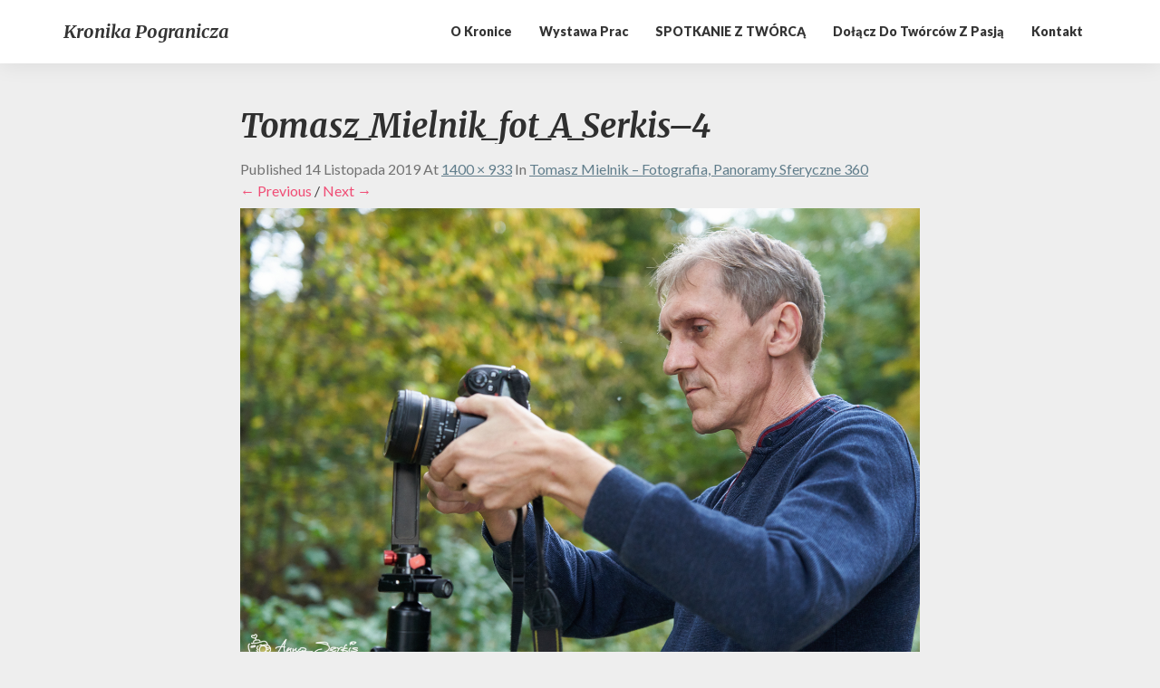

--- FILE ---
content_type: text/html; charset=UTF-8
request_url: https://kronika.ziemialubaczowska.pl/tomasz-mielnik-fotografia-panoramy-sferyczne-360/tomasz_mielnik_fot_a_serkis-4/
body_size: 11153
content:
<!DOCTYPE html>
<html xmlns="http://www.w3.org/1999/xhtml" dir="ltr" lang="pl-PL" prefix="og: https://ogp.me/ns#">
<head>
  <meta charset="UTF-8" />
  <meta name="viewport" content="width=device-width" />
  <link rel="profile" href="http://gmpg.org/xfn/11" />
  <link rel="pingback" href="https://kronika.ziemialubaczowska.pl/xmlrpc.php" />
  <title>Tomasz_Mielnik_fot_A_Serkis–4 | Kronika Pogranicza</title>

		<!-- All in One SEO 4.9.3 - aioseo.com -->
	<meta name="robots" content="max-image-preview:large" />
	<meta name="author" content="Admin"/>
	<link rel="canonical" href="https://kronika.ziemialubaczowska.pl/tomasz-mielnik-fotografia-panoramy-sferyczne-360/tomasz_mielnik_fot_a_serkis-4/" />
	<meta name="generator" content="All in One SEO (AIOSEO) 4.9.3" />
		<meta property="og:locale" content="pl_PL" />
		<meta property="og:site_name" content="Kronika Pogranicza | Twórcy z pasją Ziemi Lubaczowskiej" />
		<meta property="og:type" content="article" />
		<meta property="og:title" content="Tomasz_Mielnik_fot_A_Serkis–4 | Kronika Pogranicza" />
		<meta property="og:url" content="https://kronika.ziemialubaczowska.pl/tomasz-mielnik-fotografia-panoramy-sferyczne-360/tomasz_mielnik_fot_a_serkis-4/" />
		<meta property="article:published_time" content="2019-11-14T23:09:12+00:00" />
		<meta property="article:modified_time" content="2019-11-14T23:09:12+00:00" />
		<meta property="article:publisher" content="https://www.facebook.com/TegitEtProtegit/?__tn__=kC-R&#038;amp;eid=ARA9lw2pPRZl3qkTLM-Z5JJcdqz9KqcDvVueMHNbKUamTndtwbbOVBAVPSBua3p14oKBX6K_C6qaXoVd&#038;amp;hc_ref=ARTZ1642NZqiCYLAW7awC9IFOlVb3l-5Ci14FWtIXPDwRGc4EQabns3PM3T7AZIilvw&#038;amp;__xts__0=68.[base64]" />
		<meta name="twitter:card" content="summary" />
		<meta name="twitter:title" content="Tomasz_Mielnik_fot_A_Serkis–4 | Kronika Pogranicza" />
		<script type="application/ld+json" class="aioseo-schema">
			{"@context":"https:\/\/schema.org","@graph":[{"@type":"BreadcrumbList","@id":"https:\/\/kronika.ziemialubaczowska.pl\/tomasz-mielnik-fotografia-panoramy-sferyczne-360\/tomasz_mielnik_fot_a_serkis-4\/#breadcrumblist","itemListElement":[{"@type":"ListItem","@id":"https:\/\/kronika.ziemialubaczowska.pl#listItem","position":1,"name":"Home","item":"https:\/\/kronika.ziemialubaczowska.pl","nextItem":{"@type":"ListItem","@id":"https:\/\/kronika.ziemialubaczowska.pl\/tomasz-mielnik-fotografia-panoramy-sferyczne-360\/tomasz_mielnik_fot_a_serkis-4\/#listItem","name":"Tomasz_Mielnik_fot_A_Serkis&#8211;4"}},{"@type":"ListItem","@id":"https:\/\/kronika.ziemialubaczowska.pl\/tomasz-mielnik-fotografia-panoramy-sferyczne-360\/tomasz_mielnik_fot_a_serkis-4\/#listItem","position":2,"name":"Tomasz_Mielnik_fot_A_Serkis&#8211;4","previousItem":{"@type":"ListItem","@id":"https:\/\/kronika.ziemialubaczowska.pl#listItem","name":"Home"}}]},{"@type":"ItemPage","@id":"https:\/\/kronika.ziemialubaczowska.pl\/tomasz-mielnik-fotografia-panoramy-sferyczne-360\/tomasz_mielnik_fot_a_serkis-4\/#itempage","url":"https:\/\/kronika.ziemialubaczowska.pl\/tomasz-mielnik-fotografia-panoramy-sferyczne-360\/tomasz_mielnik_fot_a_serkis-4\/","name":"Tomasz_Mielnik_fot_A_Serkis\u20134 | Kronika Pogranicza","inLanguage":"pl-PL","isPartOf":{"@id":"https:\/\/kronika.ziemialubaczowska.pl\/#website"},"breadcrumb":{"@id":"https:\/\/kronika.ziemialubaczowska.pl\/tomasz-mielnik-fotografia-panoramy-sferyczne-360\/tomasz_mielnik_fot_a_serkis-4\/#breadcrumblist"},"author":{"@id":"https:\/\/kronika.ziemialubaczowska.pl\/author\/annaadmin\/#author"},"creator":{"@id":"https:\/\/kronika.ziemialubaczowska.pl\/author\/annaadmin\/#author"},"datePublished":"2019-11-14T23:09:12+00:00","dateModified":"2019-11-14T23:09:12+00:00"},{"@type":"Person","@id":"https:\/\/kronika.ziemialubaczowska.pl\/#person","name":"Admin","image":{"@type":"ImageObject","@id":"https:\/\/kronika.ziemialubaczowska.pl\/tomasz-mielnik-fotografia-panoramy-sferyczne-360\/tomasz_mielnik_fot_a_serkis-4\/#personImage","url":"https:\/\/secure.gravatar.com\/avatar\/78a3165fe8c3fd6eab46dd8cdd45325c4a5e60d1b540189a8ef58d767c449c04?s=96&d=mm&r=g","width":96,"height":96,"caption":"Admin"}},{"@type":"Person","@id":"https:\/\/kronika.ziemialubaczowska.pl\/author\/annaadmin\/#author","url":"https:\/\/kronika.ziemialubaczowska.pl\/author\/annaadmin\/","name":"Admin","image":{"@type":"ImageObject","@id":"https:\/\/kronika.ziemialubaczowska.pl\/tomasz-mielnik-fotografia-panoramy-sferyczne-360\/tomasz_mielnik_fot_a_serkis-4\/#authorImage","url":"https:\/\/secure.gravatar.com\/avatar\/78a3165fe8c3fd6eab46dd8cdd45325c4a5e60d1b540189a8ef58d767c449c04?s=96&d=mm&r=g","width":96,"height":96,"caption":"Admin"}},{"@type":"WebSite","@id":"https:\/\/kronika.ziemialubaczowska.pl\/#website","url":"https:\/\/kronika.ziemialubaczowska.pl\/","name":"Kronika Pogranicza","description":"Tw\u00f3rcy z pasj\u0105 Ziemi Lubaczowskiej","inLanguage":"pl-PL","publisher":{"@id":"https:\/\/kronika.ziemialubaczowska.pl\/#person"}}]}
		</script>
		<!-- All in One SEO -->

<link rel='dns-prefetch' href='//fonts.googleapis.com' />
<link rel="alternate" type="application/rss+xml" title="Kronika Pogranicza &raquo; Kanał z wpisami" href="https://kronika.ziemialubaczowska.pl/feed/" />
<link rel="alternate" type="application/rss+xml" title="Kronika Pogranicza &raquo; Kanał z komentarzami" href="https://kronika.ziemialubaczowska.pl/comments/feed/" />
<link rel="alternate" type="application/rss+xml" title="Kronika Pogranicza &raquo; Tomasz_Mielnik_fot_A_Serkis&#8211;4 Kanał z komentarzami" href="https://kronika.ziemialubaczowska.pl/tomasz-mielnik-fotografia-panoramy-sferyczne-360/tomasz_mielnik_fot_a_serkis-4/feed/" />
<link rel="alternate" title="oEmbed (JSON)" type="application/json+oembed" href="https://kronika.ziemialubaczowska.pl/wp-json/oembed/1.0/embed?url=https%3A%2F%2Fkronika.ziemialubaczowska.pl%2Ftomasz-mielnik-fotografia-panoramy-sferyczne-360%2Ftomasz_mielnik_fot_a_serkis-4%2F" />
<link rel="alternate" title="oEmbed (XML)" type="text/xml+oembed" href="https://kronika.ziemialubaczowska.pl/wp-json/oembed/1.0/embed?url=https%3A%2F%2Fkronika.ziemialubaczowska.pl%2Ftomasz-mielnik-fotografia-panoramy-sferyczne-360%2Ftomasz_mielnik_fot_a_serkis-4%2F&#038;format=xml" />
<style id='wp-img-auto-sizes-contain-inline-css' type='text/css'>
img:is([sizes=auto i],[sizes^="auto," i]){contain-intrinsic-size:3000px 1500px}
/*# sourceURL=wp-img-auto-sizes-contain-inline-css */
</style>
<style id='wp-emoji-styles-inline-css' type='text/css'>

	img.wp-smiley, img.emoji {
		display: inline !important;
		border: none !important;
		box-shadow: none !important;
		height: 1em !important;
		width: 1em !important;
		margin: 0 0.07em !important;
		vertical-align: -0.1em !important;
		background: none !important;
		padding: 0 !important;
	}
/*# sourceURL=wp-emoji-styles-inline-css */
</style>
<style id='wp-block-library-inline-css' type='text/css'>
:root{--wp-block-synced-color:#7a00df;--wp-block-synced-color--rgb:122,0,223;--wp-bound-block-color:var(--wp-block-synced-color);--wp-editor-canvas-background:#ddd;--wp-admin-theme-color:#007cba;--wp-admin-theme-color--rgb:0,124,186;--wp-admin-theme-color-darker-10:#006ba1;--wp-admin-theme-color-darker-10--rgb:0,107,160.5;--wp-admin-theme-color-darker-20:#005a87;--wp-admin-theme-color-darker-20--rgb:0,90,135;--wp-admin-border-width-focus:2px}@media (min-resolution:192dpi){:root{--wp-admin-border-width-focus:1.5px}}.wp-element-button{cursor:pointer}:root .has-very-light-gray-background-color{background-color:#eee}:root .has-very-dark-gray-background-color{background-color:#313131}:root .has-very-light-gray-color{color:#eee}:root .has-very-dark-gray-color{color:#313131}:root .has-vivid-green-cyan-to-vivid-cyan-blue-gradient-background{background:linear-gradient(135deg,#00d084,#0693e3)}:root .has-purple-crush-gradient-background{background:linear-gradient(135deg,#34e2e4,#4721fb 50%,#ab1dfe)}:root .has-hazy-dawn-gradient-background{background:linear-gradient(135deg,#faaca8,#dad0ec)}:root .has-subdued-olive-gradient-background{background:linear-gradient(135deg,#fafae1,#67a671)}:root .has-atomic-cream-gradient-background{background:linear-gradient(135deg,#fdd79a,#004a59)}:root .has-nightshade-gradient-background{background:linear-gradient(135deg,#330968,#31cdcf)}:root .has-midnight-gradient-background{background:linear-gradient(135deg,#020381,#2874fc)}:root{--wp--preset--font-size--normal:16px;--wp--preset--font-size--huge:42px}.has-regular-font-size{font-size:1em}.has-larger-font-size{font-size:2.625em}.has-normal-font-size{font-size:var(--wp--preset--font-size--normal)}.has-huge-font-size{font-size:var(--wp--preset--font-size--huge)}.has-text-align-center{text-align:center}.has-text-align-left{text-align:left}.has-text-align-right{text-align:right}.has-fit-text{white-space:nowrap!important}#end-resizable-editor-section{display:none}.aligncenter{clear:both}.items-justified-left{justify-content:flex-start}.items-justified-center{justify-content:center}.items-justified-right{justify-content:flex-end}.items-justified-space-between{justify-content:space-between}.screen-reader-text{border:0;clip-path:inset(50%);height:1px;margin:-1px;overflow:hidden;padding:0;position:absolute;width:1px;word-wrap:normal!important}.screen-reader-text:focus{background-color:#ddd;clip-path:none;color:#444;display:block;font-size:1em;height:auto;left:5px;line-height:normal;padding:15px 23px 14px;text-decoration:none;top:5px;width:auto;z-index:100000}html :where(.has-border-color){border-style:solid}html :where([style*=border-top-color]){border-top-style:solid}html :where([style*=border-right-color]){border-right-style:solid}html :where([style*=border-bottom-color]){border-bottom-style:solid}html :where([style*=border-left-color]){border-left-style:solid}html :where([style*=border-width]){border-style:solid}html :where([style*=border-top-width]){border-top-style:solid}html :where([style*=border-right-width]){border-right-style:solid}html :where([style*=border-bottom-width]){border-bottom-style:solid}html :where([style*=border-left-width]){border-left-style:solid}html :where(img[class*=wp-image-]){height:auto;max-width:100%}:where(figure){margin:0 0 1em}html :where(.is-position-sticky){--wp-admin--admin-bar--position-offset:var(--wp-admin--admin-bar--height,0px)}@media screen and (max-width:600px){html :where(.is-position-sticky){--wp-admin--admin-bar--position-offset:0px}}

/*# sourceURL=wp-block-library-inline-css */
</style><style id='global-styles-inline-css' type='text/css'>
:root{--wp--preset--aspect-ratio--square: 1;--wp--preset--aspect-ratio--4-3: 4/3;--wp--preset--aspect-ratio--3-4: 3/4;--wp--preset--aspect-ratio--3-2: 3/2;--wp--preset--aspect-ratio--2-3: 2/3;--wp--preset--aspect-ratio--16-9: 16/9;--wp--preset--aspect-ratio--9-16: 9/16;--wp--preset--color--black: #000000;--wp--preset--color--cyan-bluish-gray: #abb8c3;--wp--preset--color--white: #ffffff;--wp--preset--color--pale-pink: #f78da7;--wp--preset--color--vivid-red: #cf2e2e;--wp--preset--color--luminous-vivid-orange: #ff6900;--wp--preset--color--luminous-vivid-amber: #fcb900;--wp--preset--color--light-green-cyan: #7bdcb5;--wp--preset--color--vivid-green-cyan: #00d084;--wp--preset--color--pale-cyan-blue: #8ed1fc;--wp--preset--color--vivid-cyan-blue: #0693e3;--wp--preset--color--vivid-purple: #9b51e0;--wp--preset--gradient--vivid-cyan-blue-to-vivid-purple: linear-gradient(135deg,rgb(6,147,227) 0%,rgb(155,81,224) 100%);--wp--preset--gradient--light-green-cyan-to-vivid-green-cyan: linear-gradient(135deg,rgb(122,220,180) 0%,rgb(0,208,130) 100%);--wp--preset--gradient--luminous-vivid-amber-to-luminous-vivid-orange: linear-gradient(135deg,rgb(252,185,0) 0%,rgb(255,105,0) 100%);--wp--preset--gradient--luminous-vivid-orange-to-vivid-red: linear-gradient(135deg,rgb(255,105,0) 0%,rgb(207,46,46) 100%);--wp--preset--gradient--very-light-gray-to-cyan-bluish-gray: linear-gradient(135deg,rgb(238,238,238) 0%,rgb(169,184,195) 100%);--wp--preset--gradient--cool-to-warm-spectrum: linear-gradient(135deg,rgb(74,234,220) 0%,rgb(151,120,209) 20%,rgb(207,42,186) 40%,rgb(238,44,130) 60%,rgb(251,105,98) 80%,rgb(254,248,76) 100%);--wp--preset--gradient--blush-light-purple: linear-gradient(135deg,rgb(255,206,236) 0%,rgb(152,150,240) 100%);--wp--preset--gradient--blush-bordeaux: linear-gradient(135deg,rgb(254,205,165) 0%,rgb(254,45,45) 50%,rgb(107,0,62) 100%);--wp--preset--gradient--luminous-dusk: linear-gradient(135deg,rgb(255,203,112) 0%,rgb(199,81,192) 50%,rgb(65,88,208) 100%);--wp--preset--gradient--pale-ocean: linear-gradient(135deg,rgb(255,245,203) 0%,rgb(182,227,212) 50%,rgb(51,167,181) 100%);--wp--preset--gradient--electric-grass: linear-gradient(135deg,rgb(202,248,128) 0%,rgb(113,206,126) 100%);--wp--preset--gradient--midnight: linear-gradient(135deg,rgb(2,3,129) 0%,rgb(40,116,252) 100%);--wp--preset--font-size--small: 13px;--wp--preset--font-size--medium: 20px;--wp--preset--font-size--large: 36px;--wp--preset--font-size--x-large: 42px;--wp--preset--spacing--20: 0.44rem;--wp--preset--spacing--30: 0.67rem;--wp--preset--spacing--40: 1rem;--wp--preset--spacing--50: 1.5rem;--wp--preset--spacing--60: 2.25rem;--wp--preset--spacing--70: 3.38rem;--wp--preset--spacing--80: 5.06rem;--wp--preset--shadow--natural: 6px 6px 9px rgba(0, 0, 0, 0.2);--wp--preset--shadow--deep: 12px 12px 50px rgba(0, 0, 0, 0.4);--wp--preset--shadow--sharp: 6px 6px 0px rgba(0, 0, 0, 0.2);--wp--preset--shadow--outlined: 6px 6px 0px -3px rgb(255, 255, 255), 6px 6px rgb(0, 0, 0);--wp--preset--shadow--crisp: 6px 6px 0px rgb(0, 0, 0);}:where(.is-layout-flex){gap: 0.5em;}:where(.is-layout-grid){gap: 0.5em;}body .is-layout-flex{display: flex;}.is-layout-flex{flex-wrap: wrap;align-items: center;}.is-layout-flex > :is(*, div){margin: 0;}body .is-layout-grid{display: grid;}.is-layout-grid > :is(*, div){margin: 0;}:where(.wp-block-columns.is-layout-flex){gap: 2em;}:where(.wp-block-columns.is-layout-grid){gap: 2em;}:where(.wp-block-post-template.is-layout-flex){gap: 1.25em;}:where(.wp-block-post-template.is-layout-grid){gap: 1.25em;}.has-black-color{color: var(--wp--preset--color--black) !important;}.has-cyan-bluish-gray-color{color: var(--wp--preset--color--cyan-bluish-gray) !important;}.has-white-color{color: var(--wp--preset--color--white) !important;}.has-pale-pink-color{color: var(--wp--preset--color--pale-pink) !important;}.has-vivid-red-color{color: var(--wp--preset--color--vivid-red) !important;}.has-luminous-vivid-orange-color{color: var(--wp--preset--color--luminous-vivid-orange) !important;}.has-luminous-vivid-amber-color{color: var(--wp--preset--color--luminous-vivid-amber) !important;}.has-light-green-cyan-color{color: var(--wp--preset--color--light-green-cyan) !important;}.has-vivid-green-cyan-color{color: var(--wp--preset--color--vivid-green-cyan) !important;}.has-pale-cyan-blue-color{color: var(--wp--preset--color--pale-cyan-blue) !important;}.has-vivid-cyan-blue-color{color: var(--wp--preset--color--vivid-cyan-blue) !important;}.has-vivid-purple-color{color: var(--wp--preset--color--vivid-purple) !important;}.has-black-background-color{background-color: var(--wp--preset--color--black) !important;}.has-cyan-bluish-gray-background-color{background-color: var(--wp--preset--color--cyan-bluish-gray) !important;}.has-white-background-color{background-color: var(--wp--preset--color--white) !important;}.has-pale-pink-background-color{background-color: var(--wp--preset--color--pale-pink) !important;}.has-vivid-red-background-color{background-color: var(--wp--preset--color--vivid-red) !important;}.has-luminous-vivid-orange-background-color{background-color: var(--wp--preset--color--luminous-vivid-orange) !important;}.has-luminous-vivid-amber-background-color{background-color: var(--wp--preset--color--luminous-vivid-amber) !important;}.has-light-green-cyan-background-color{background-color: var(--wp--preset--color--light-green-cyan) !important;}.has-vivid-green-cyan-background-color{background-color: var(--wp--preset--color--vivid-green-cyan) !important;}.has-pale-cyan-blue-background-color{background-color: var(--wp--preset--color--pale-cyan-blue) !important;}.has-vivid-cyan-blue-background-color{background-color: var(--wp--preset--color--vivid-cyan-blue) !important;}.has-vivid-purple-background-color{background-color: var(--wp--preset--color--vivid-purple) !important;}.has-black-border-color{border-color: var(--wp--preset--color--black) !important;}.has-cyan-bluish-gray-border-color{border-color: var(--wp--preset--color--cyan-bluish-gray) !important;}.has-white-border-color{border-color: var(--wp--preset--color--white) !important;}.has-pale-pink-border-color{border-color: var(--wp--preset--color--pale-pink) !important;}.has-vivid-red-border-color{border-color: var(--wp--preset--color--vivid-red) !important;}.has-luminous-vivid-orange-border-color{border-color: var(--wp--preset--color--luminous-vivid-orange) !important;}.has-luminous-vivid-amber-border-color{border-color: var(--wp--preset--color--luminous-vivid-amber) !important;}.has-light-green-cyan-border-color{border-color: var(--wp--preset--color--light-green-cyan) !important;}.has-vivid-green-cyan-border-color{border-color: var(--wp--preset--color--vivid-green-cyan) !important;}.has-pale-cyan-blue-border-color{border-color: var(--wp--preset--color--pale-cyan-blue) !important;}.has-vivid-cyan-blue-border-color{border-color: var(--wp--preset--color--vivid-cyan-blue) !important;}.has-vivid-purple-border-color{border-color: var(--wp--preset--color--vivid-purple) !important;}.has-vivid-cyan-blue-to-vivid-purple-gradient-background{background: var(--wp--preset--gradient--vivid-cyan-blue-to-vivid-purple) !important;}.has-light-green-cyan-to-vivid-green-cyan-gradient-background{background: var(--wp--preset--gradient--light-green-cyan-to-vivid-green-cyan) !important;}.has-luminous-vivid-amber-to-luminous-vivid-orange-gradient-background{background: var(--wp--preset--gradient--luminous-vivid-amber-to-luminous-vivid-orange) !important;}.has-luminous-vivid-orange-to-vivid-red-gradient-background{background: var(--wp--preset--gradient--luminous-vivid-orange-to-vivid-red) !important;}.has-very-light-gray-to-cyan-bluish-gray-gradient-background{background: var(--wp--preset--gradient--very-light-gray-to-cyan-bluish-gray) !important;}.has-cool-to-warm-spectrum-gradient-background{background: var(--wp--preset--gradient--cool-to-warm-spectrum) !important;}.has-blush-light-purple-gradient-background{background: var(--wp--preset--gradient--blush-light-purple) !important;}.has-blush-bordeaux-gradient-background{background: var(--wp--preset--gradient--blush-bordeaux) !important;}.has-luminous-dusk-gradient-background{background: var(--wp--preset--gradient--luminous-dusk) !important;}.has-pale-ocean-gradient-background{background: var(--wp--preset--gradient--pale-ocean) !important;}.has-electric-grass-gradient-background{background: var(--wp--preset--gradient--electric-grass) !important;}.has-midnight-gradient-background{background: var(--wp--preset--gradient--midnight) !important;}.has-small-font-size{font-size: var(--wp--preset--font-size--small) !important;}.has-medium-font-size{font-size: var(--wp--preset--font-size--medium) !important;}.has-large-font-size{font-size: var(--wp--preset--font-size--large) !important;}.has-x-large-font-size{font-size: var(--wp--preset--font-size--x-large) !important;}
/*# sourceURL=global-styles-inline-css */
</style>

<style id='classic-theme-styles-inline-css' type='text/css'>
/*! This file is auto-generated */
.wp-block-button__link{color:#fff;background-color:#32373c;border-radius:9999px;box-shadow:none;text-decoration:none;padding:calc(.667em + 2px) calc(1.333em + 2px);font-size:1.125em}.wp-block-file__button{background:#32373c;color:#fff;text-decoration:none}
/*# sourceURL=/wp-includes/css/classic-themes.min.css */
</style>
<link rel='stylesheet' id='responsive-lightbox-swipebox-css' href='https://kronika.ziemialubaczowska.pl/wp-content/plugins/responsive-lightbox/assets/swipebox/swipebox.min.css?ver=1.5.2' type='text/css' media='all' />
<link rel='stylesheet' id='bootstrap-css' href='https://kronika.ziemialubaczowska.pl/wp-content/themes/photoblogster/css/bootstrap.css?ver=6.9' type='text/css' media='all' />
<link rel='stylesheet' id='photoblogster-style-css' href='https://kronika.ziemialubaczowska.pl/wp-content/themes/photoblogster/style.css?ver=6.9' type='text/css' media='all' />
<style id='photoblogster-style-inline-css' type='text/css'>
	/* Color Scheme */

	/* Accent Color */
	a,a:visited,a:active,a:hover,a:focus,#secondary .widget #recentcomments a, #secondary .widget .rsswidget {
		color: #f04d75;
	}

	@media (min-width:767px) {
		.dropdown-menu > .active > a, .dropdown-menu > .active > a:hover, .dropdown-menu > .active > a:focus {	    
			background-color: #f04d75 !important;
			color:#fff !important;
		}
		.dropdown-menu .current-menu-item.current_page_item a, .dropdown-menu .current-menu-item.current_page_item a:hover, .dropdown-menu .current-menu-item.current_page_item a:active, .dropdown-menu .current-menu-item.current_page_item a:focus {
			background: #f04d75 !important;
			color:#fff !important
		}
	}
	@media (max-width:767px) {
		.dropdown-menu .current-menu-item.current_page_item a, .dropdown-menu .current-menu-item.current_page_item a:hover, .dropdown-menu .current-menu-item.current_page_item a:active, .dropdown-menu .current-menu-item.current_page_item a:focus, .dropdown-menu > .active > a, .dropdown-menu > .active > a:hover, .dropdown-menu > .active > a:focus, .navbar-default .navbar-nav .open .dropdown-menu > li.active > a {
			border-left: 3px solid #f04d75;
		}
	}
	.btn, .btn-default:visited, .btn-default:active:hover, .btn-default.active:hover, .btn-default:active:focus, .btn-default.active:focus, .btn-default:active.focus, .btn-default.active.focus {
		background: #f04d75;
	}
	.cat-links a, .tags-links a {
		color: #f04d75;
	}
	.navbar-default .navbar-nav > li > .dropdown-menu > li > a:hover, .navbar-default .navbar-nav > li > .dropdown-menu > li > a:focus {
		color: #fff;
		background-color: #f04d75;
	}
	h5.entry-date a:hover {
		color: #f04d75;
	}
	#respond input#submit {
	background-color: #f04d75;
	background: #f04d75;
}
blockquote {
	border-left: 5px solid #f04d75;
}
.entry-title a:hover,.entry-title a:focus{
	color: #f04d75;
}
.entry-header .entry-meta::after{
	background: #f04d75;
}
.readmore-btn, .readmore-btn:visited, .readmore-btn:active, .readmore-btn:hover, .readmore-btn:focus {
	background: #f04d75;
}
.post-password-form input[type="submit"],.post-password-form input[type="submit"]:hover,.post-password-form input[type="submit"]:focus,.post-password-form input[type="submit"]:active,.search-submit,.search-submit:hover,.search-submit:focus,.search-submit:active {
	background-color: #f04d75;
	background: #f04d75;
	border-color: #f04d75;
}
.copy-right-section a {
    color: #a7a7a7;
}
.fa {
	color: #f04d75;
}
.btn-default{
	border-bottom: 1px solid #f04d75;
}
.btn-default:hover, .btn-default:focus{
	border-bottom: 1px solid #f04d75;
	background-color: #f04d75;
}
.nav-previous:hover, .nav-next:hover{
	border: 1px solid #f04d75;
	background-color: #f04d75;
}
.next-post a:hover,.prev-post a:hover{
	color: #f04d75;
}
.posts-navigation .next-post a:hover .fa, .posts-navigation .prev-post a:hover .fa{
	color: #f04d75;
}
	#secondary .widget a:hover,	#secondary .widget a:focus{
color: #f04d75;
}
	#secondary .widget_calendar tbody a {
background-color: #f04d75;
color: #fff;
padding: 0.2em;
}
	#secondary .widget_calendar tbody a:hover{
background-color: #f04d75;
color: #fff;
padding: 0.2em;
}	
/*# sourceURL=photoblogster-style-inline-css */
</style>
<link rel='stylesheet' id='font-awesome-css' href='https://kronika.ziemialubaczowska.pl/wp-content/themes/photoblogster/font-awesome/css/font-awesome.min.css?ver=6.9' type='text/css' media='all' />
<link rel='stylesheet' id='photoblogster-googlefonts-css' href='//fonts.googleapis.com/css?family=Merriweather:700,700i|Lato:400,400italic,600,900' type='text/css' media='all' />
<script type="text/javascript" src="https://kronika.ziemialubaczowska.pl/wp-includes/js/jquery/jquery.min.js?ver=3.7.1" id="jquery-core-js"></script>
<script type="text/javascript" src="https://kronika.ziemialubaczowska.pl/wp-includes/js/jquery/jquery-migrate.min.js?ver=3.4.1" id="jquery-migrate-js"></script>
<script type="text/javascript" src="https://kronika.ziemialubaczowska.pl/wp-content/plugins/responsive-lightbox/assets/dompurify/purify.min.js?ver=3.1.7" id="dompurify-js"></script>
<script type="text/javascript" id="responsive-lightbox-sanitizer-js-before">
/* <![CDATA[ */
window.RLG = window.RLG || {}; window.RLG.sanitizeAllowedHosts = ["youtube.com","www.youtube.com","youtu.be","vimeo.com","player.vimeo.com"];
//# sourceURL=responsive-lightbox-sanitizer-js-before
/* ]]> */
</script>
<script type="text/javascript" src="https://kronika.ziemialubaczowska.pl/wp-content/plugins/responsive-lightbox/js/sanitizer.js?ver=2.6.0" id="responsive-lightbox-sanitizer-js"></script>
<script type="text/javascript" src="https://kronika.ziemialubaczowska.pl/wp-content/plugins/responsive-lightbox/assets/swipebox/jquery.swipebox.min.js?ver=1.5.2" id="responsive-lightbox-swipebox-js"></script>
<script type="text/javascript" src="https://kronika.ziemialubaczowska.pl/wp-includes/js/underscore.min.js?ver=1.13.7" id="underscore-js"></script>
<script type="text/javascript" src="https://kronika.ziemialubaczowska.pl/wp-content/plugins/responsive-lightbox/assets/infinitescroll/infinite-scroll.pkgd.min.js?ver=4.0.1" id="responsive-lightbox-infinite-scroll-js"></script>
<script type="text/javascript" id="responsive-lightbox-js-before">
/* <![CDATA[ */
var rlArgs = {"script":"swipebox","selector":"lightbox","customEvents":"","activeGalleries":true,"animation":true,"hideCloseButtonOnMobile":false,"removeBarsOnMobile":false,"hideBars":true,"hideBarsDelay":5000,"videoMaxWidth":1080,"useSVG":true,"loopAtEnd":false,"woocommerce_gallery":false,"ajaxurl":"https:\/\/kronika.ziemialubaczowska.pl\/wp-admin\/admin-ajax.php","nonce":"68b8650277","preview":false,"postId":4295,"scriptExtension":false};

//# sourceURL=responsive-lightbox-js-before
/* ]]> */
</script>
<script type="text/javascript" src="https://kronika.ziemialubaczowska.pl/wp-content/plugins/responsive-lightbox/js/front.js?ver=2.6.0" id="responsive-lightbox-js"></script>
<link rel="https://api.w.org/" href="https://kronika.ziemialubaczowska.pl/wp-json/" /><link rel="alternate" title="JSON" type="application/json" href="https://kronika.ziemialubaczowska.pl/wp-json/wp/v2/media/4295" /><link rel="EditURI" type="application/rsd+xml" title="RSD" href="https://kronika.ziemialubaczowska.pl/xmlrpc.php?rsd" />
<meta name="generator" content="WordPress 6.9" />
<link rel='shortlink' href='https://kronika.ziemialubaczowska.pl/?p=4295' />
	<style type="text/css">
	span.readmore-button,span.featured-button { background: ; }
	.site-header { padding-top: px; }
	.site-header { padding-bottom: px; }
	.site-header { background: ; }
	.footer-widgets h3 { color: ; }
	.site-footer { background: ; }
	.footer-widget-wrapper { background: ; }
	.copy-right-section { color: ; }
	#secondary h3.widget-title, #secondary h4.widget-title { color: ; }
	.secondary-inner { background: ; }
	#secondary .widget a, #secondary .widget a:focus, #secondary .widget a:hover, #secondary .widget a:active, #secondary .widget #recentcomments a, #secondary .widget #recentcomments a:focus, #secondary .widget #recentcomments a:hover, #secondary .widget #recentcomments a:active, #secondary .widget .rsswidget, #secondary .widget .rsswidget:focus, #secondary .widget .rsswidget:hover, #secondary .widget .rsswidget:active { color: ; }
	.navbar-default,.navbar-default li>.dropdown-menu, .navbar-default .navbar-nav .open .dropdown-menu > .active > a, .navbar-default .navbar-nav .open .dr { background-color: ; }
	.home .lh-nav-bg-transform li>.dropdown-menu:after { border-bottom-color: ; }
	.navbar-default .navbar-nav>li>a, .navbar-default li>.dropdown-menu>li>a, .navbar-default .navbar-nav>li>a:hover, .navbar-default .navbar-nav>li>a:focus, .navbar-default .navbar-nav>li>a:active, .navbar-default .navbar-nav>li>a:visited, .navbar-default .navbar-nav > .open > a, .navbar-default .navbar-nav > .open > a:hover, .navbar-default .navbar-nav > .open > a:focus { color: ; }
	.navbar-default .navbar-brand, .navbar-default .navbar-brand:hover, .navbar-default .navbar-brand:focus { color: ; }
	h1.entry-title, .entry-header .entry-title a, .page .container article h2, .page .container article h3, .page .container article h4, .page .container article h5, .page .container article h6, .single article h1, .single article h2, .single article h3, .single article h4, .single article h5, .single article h6, .page .container article h1, .single article h1, .single h2.comments-title, .single .comment-respond h3#reply-title, .page h2.comments-title, .page .comment-respond h3#reply-title { color: ; }
	.single .entry-content, .page .entry-content, .single .entry-summary, .page .entry-summary, .page .post-feed-wrapper p, .single .post-feed-wrapper p, .single .post-comments, .page .post-comments, .single .post-comments p, .page .post-comments p, .single .next-article a p, .single .prev-article a p, .page .next-article a p, .page .prev-article a p, .single thead, .page thead { color: ; }
	.page .container .entry-date, .single-post .container .entry-date, .single .comment-metadata time, .page .comment-metadata time { color: ; }
	.top-widgets { background: ; }
	.top-widgets h3 { color: ; }
	.top-widgets, .top-widgets p { color: ; }
	.bottom-widgets { background: ; }
	.bottom-widgets h3 { color: ; }
	.frontpage-site-title, .frontpage-site-title:hover, .frontpage-site-title:active, .frontpage-site-title:focus { color: ; }
	.frontpage-site-description, .frontpage-site-description:focus, .frontpage-site-description:hover, .frontpage-site-description:active { color: #47e8b8; }
	.bottom-widgets, .bottom-widgets p { color: ; }
	.footer-widgets, .footer-widgets p { color: ; }
	.home .lh-nav-bg-transform .navbar-nav>li>a, .home .lh-nav-bg-transform .navbar-nav>li>a:hover, .home .lh-nav-bg-transform .navbar-nav>li>a:active, .home .lh-nav-bg-transform .navbar-nav>li>a:focus, .home .lh-nav-bg-transform .navbar-nav>li>a:visited { color: ; }
	.home .lh-nav-bg-transform.navbar-default .navbar-brand, .home .lh-nav-bg-transform.navbar-default .navbar-brand:hover, .home .lh-nav-bg-transform.navbar-default .navbar-brand:active, .home .lh-nav-bg-transform.navbar-default .navbar-brand:focus, .home .lh-nav-bg-transform.navbar-default .navbar-brand:hover { color: ; }
	body, #secondary h4.widget-title { background-color: ; }
	.navbar-default .navbar-nav > .active > a, .navbar-default .navbar-nav > .active > a:hover, .navbar-default .navbar-nav > .active > a:focus{color: ; }
	#secondary, #secondary .widget, #secondary p{color: ; }
	.footer-widgets, .footer-widgets p{color: ; }
	.footer-widgets a, .footer-widgets li a{color: ; }
	.copy-right-section{border-top: 1px solid ; }
	.copy-right-section{border-top: 1px solid ; }
	.single .entry-content a, .page .entry-content a, .single .post-comments a, .page .post-comments a, .single .next-article a, .single .prev-article a, .page .next-article a, .page .prev-article a {color: ; }
	.single .post-content, .page .post-content, .single .comments-area, .page .comments-area, .single .post-comments, .page .single-post-content, .single .post-comments .comments-area, .page .post-comments .comments-area, .single .next-article a, .single .prev-article a, .page .next-article a, .page .prev-article a, .page .post-comments {background: ; }
	.article-grid-container article{background: ; }
	.article-grid-container .post-feed-wrapper p{color: ; }
	.post-thumbnail-wrap.no-img .entry-title a, .post-thumbnail-wrap.no-img .entry-title a:hover, .post-thumbnail-wrap.no-img .entry-title a:active, .post-thumbnail-wrap.no-img .entry-title a:focus, .post-thumbnail-wrap.no-img .entry-title a:visited{color: ; }
	.post-thumbnail-wrap .entry-date{color: ; }
	.article-grid-container .post-thumbnail-wrap .entry-date{color: ; }
	.blog .next-post a, .blog .prev-post a{background: ; }
	.blog .next-post a, .blog .prev-post a, .blog .next-post a i.fa, .blog .prev-post a i.fa, .blog .posts-navigation .next-post a:hover .fa, .blog .posts-navigation .prev-post a:hover .fa{color: ; }
	@media (max-width:767px){	
		.home .lh-nav-bg-transform { background-color:  !important; }
		.navbar-default .navbar-nav .open .dropdown-menu>li>a, .navbar-default .navbar-nav .open .dropdown-menu>li>a, .navbar-default .navbar-nav .open .dropdown-menu>li>a,.navbar-default .navbar-nav .open .dropdown-menu>li>a,:focus, .navbar-default .navbar-nav .open .dropdown-menu>li>a,:visited, .home .lh-nav-bg-transform .navbar-nav>li>a, .home .lh-nav-bg-transform .navbar-nav>li>a:hover, .home .lh-nav-bg-transform .navbar-nav>li>a:visited, .home .lh-nav-bg-transform .navbar-nav>li>a:focus, .home .lh-nav-bg-transform .navbar-nav>li>a:active, .navbar-default .navbar-nav .open .dropdown-menu>li>a:active, .navbar-default .navbar-nav .open .dropdown-menu>li>a:focus, .navbar-default .navbar-nav .open .dropdown-menu>li>a:hover, .navbar-default .navbar-nav .open .dropdown-menu>li>a:visited, .navbar-default .navbar-nav .open .dropdown-menu > .active > a, .navbar-default .navbar-nav .open .dropdown-menu > .active > a:hover, .navbar-default .navbar-nav .open .dropdown-menu > .active > a:focus, .navbar-default .navbar-nav .open .dropdown-menu > .active > a:active, .navbar-default .navbar-nav .open .dropdown-menu > .active > a:hover {color: ; }
		.home .lh-nav-bg-transform.navbar-default .navbar-brand, .home .lh-nav-bg-transform.navbar-default .navbar-brand:hover, .home .lh-nav-bg-transform.navbar-default .navbar-brand:focus, .home .lh-nav-bg-transform.navbar-default .navbar-brand:active { color: ; }
		.navbar-default .navbar-toggle .icon-bar, .navbar-default .navbar-toggle:focus .icon-bar, .navbar-default .navbar-toggle:hover .icon-bar{ background-color: ; }
		.navbar-default .navbar-nav .open .dropdown-menu > li > a {border-left-color: ; }
	}
	
	
	</style>
		<style type="text/css" id="photoblogster-header-css">
					.site-header {
					background: url(https://kronika.ziemialubaczowska.pl/wp-content/uploads/2019/02/cropped-Przemek-Zaremba-pisarz-ikon-Fot-Anna-Serkis-TOP.jpg) no-repeat scroll bottom;
											background-size: cover;
						background-position:bottom;
									}

				@media (min-width: 768px) and (max-width: 1024px){
					.site-header {
													background-size: cover;
							background-position:bottom;
										
					}
				}

				@media (max-width: 767px) {
					.site-header {
													background-size: cover;
							background-position:bottom;
										
					}
				}
				@media (max-width: 359px) {
					.site-header {
													background-size: cover;
							background-position:bottom;
												
					}
					
				}
				.site-header{
					-webkit-box-shadow: 0px 0px 2px 1px rgba(182,182,182,0.3);
			    	-moz-box-shadow: 0px 0px 2px 1px rgba(182,182,182,0.3);
			    	-o-box-shadow: 0px 0px 2px 1px rgba(182,182,182,0.3);
			    	box-shadow: 0px 0px 2px 1px rgba(182,182,182,0.3);
				}
  
		
	
	</style>
	</head>

<body class="attachment wp-singular attachment-template-default single single-attachment postid-4295 attachmentid-4295 attachment-jpeg wp-theme-photoblogster">
  <div id="page" class="hfeed site">
    <header id="masthead">
      <nav class="navbar lh-nav-bg-transform navbar-default navbar-fixed-top navbar-left"> 
        <!-- Brand and toggle get grouped for better mobile display --> 
        <div class="container" id="navigation_menu">
          <div class="navbar-header"> 
                        <button type="button" class="navbar-toggle" data-toggle="collapse" data-target=".navbar-ex1-collapse"> 
              <span class="sr-only">Toggle Navigation</span> 
              <span class="icon-bar"></span> 
              <span class="icon-bar"></span> 
              <span class="icon-bar"></span> 
            </button> 
                        <a href="https://kronika.ziemialubaczowska.pl/">
              <div class="navbar-brand">Kronika Pogranicza</div>            </a>
          </div> 
          <div class="collapse navbar-collapse navbar-ex1-collapse"><ul id="menu-menu-glowne-1" class="nav navbar-nav"><li id="menu-item-2415" class="menu-item menu-item-type-post_type menu-item-object-page menu-item-2415"><a title="O kronice" href="https://kronika.ziemialubaczowska.pl/o-kronice/">O kronice</a></li>
<li id="menu-item-4400" class="menu-item menu-item-type-post_type menu-item-object-page menu-item-4400"><a title="Wystawa prac" href="https://kronika.ziemialubaczowska.pl/wystawa/">Wystawa prac</a></li>
<li id="menu-item-4430" class="menu-item menu-item-type-post_type menu-item-object-page menu-item-4430"><a title="SPOTKANIE Z TWÓRCĄ" href="https://kronika.ziemialubaczowska.pl/spotkanie-z-tworca/">SPOTKANIE Z TWÓRCĄ</a></li>
<li id="menu-item-2414" class="menu-item menu-item-type-post_type menu-item-object-page menu-item-2414"><a title="Dołącz do twórców z pasją" href="https://kronika.ziemialubaczowska.pl/dolacz-do-tworcow-z-pasja/">Dołącz do twórców z pasją</a></li>
<li id="menu-item-2413" class="menu-item menu-item-type-post_type menu-item-object-page menu-item-2413"><a title="Kontakt" href="https://kronika.ziemialubaczowska.pl/kontakt/">Kontakt</a></li>
</ul></div>
          </div><!--#container-->
        </nav>
        		
<!-- Global site tag (gtag.js) - Google Analytics -->
<script async src="https://www.googletagmanager.com/gtag/js?id=UA-379785-92"></script>
<script>
  window.dataLayer = window.dataLayer || [];
  function gtag(){dataLayer.push(arguments);}
  gtag('js', new Date());

  gtag('config', 'UA-379785-92');
</script>


</header>    

<div id="content" class="site-content"> 
<div class="container">
    <div class="row">
        <div class="col-md-2"></div>
        <div id="primary" class="col-md-8 content-area image-attachment">
            <div id="content" class="site-content" role="main">
 
             
                <article id="post-4295" class="post-4295 attachment type-attachment status-inherit hentry">
                    <header class="entry-header">
                        <h1 class="entry-title">Tomasz_Mielnik_fot_A_Serkis&#8211;4</h1>
 
                        <div class="entry-meta">
                            Published <span class="entry-date"><time class="entry-date" datetime="2019-11-14T23:09:12+00:00" pubdate>14 listopada 2019</time></span> at <a href="https://kronika.ziemialubaczowska.pl/wp-content/uploads/2019/11/Tomasz_Mielnik_fot_A_Serkis-4.jpg" title="Link to full-size image">1400 &times; 933</a> in <a href="https://kronika.ziemialubaczowska.pl/tomasz-mielnik-fotografia-panoramy-sferyczne-360/" title="Return to Tomasz Mielnik &#8211; fotografia, panoramy sferyczne 360" rel="gallery">Tomasz Mielnik &#8211; fotografia, panoramy sferyczne 360</a>                                                    </div><!-- .entry-meta -->
 
                        <nav id="image-navigation" class="site-navigation">
                            <span class="previous-image"><a href='https://kronika.ziemialubaczowska.pl/wp-content/uploads/2019/11/Tomasz_Mielnik_fot_A_Serkis-3.jpg' title="" data-rl_title="" class="rl-gallery-link" data-rl_caption="" data-rel="lightbox-gallery-0">&larr; Previous</a></span><span class="sep"> / </span>
                            <span class="next-image"><a href='https://kronika.ziemialubaczowska.pl/wp-content/uploads/2019/11/Tomasz_Mielnik_fot_A_Serkis-5.jpg' title="" data-rl_title="" class="rl-gallery-link" data-rl_caption="" data-rel="lightbox-gallery-0">Next &rarr;</a></span>
                        </nav><!-- #image-navigation -->
                    </header><!-- .entry-header -->
 
                    <div class="entry-content">
 
                    <div class="entry-attachment">
	                        <div class="attachment">
	                            
	                            <a href="https://kronika.ziemialubaczowska.pl/tomasz-mielnik-fotografia-panoramy-sferyczne-360/tomasz_mielnik_fot_a_serkis-5/" title="Tomasz_Mielnik_fot_A_Serkis&#8211;4" rel="attachment"><img width="1200" height="800" src="https://kronika.ziemialubaczowska.pl/wp-content/uploads/2019/11/Tomasz_Mielnik_fot_A_Serkis-4.jpg" class="attachment-1200x1200 size-1200x1200" alt="" decoding="async" fetchpriority="high" srcset="https://kronika.ziemialubaczowska.pl/wp-content/uploads/2019/11/Tomasz_Mielnik_fot_A_Serkis-4.jpg 1400w, https://kronika.ziemialubaczowska.pl/wp-content/uploads/2019/11/Tomasz_Mielnik_fot_A_Serkis-4-300x200.jpg 300w, https://kronika.ziemialubaczowska.pl/wp-content/uploads/2019/11/Tomasz_Mielnik_fot_A_Serkis-4-768x512.jpg 768w, https://kronika.ziemialubaczowska.pl/wp-content/uploads/2019/11/Tomasz_Mielnik_fot_A_Serkis-4-1024x682.jpg 1024w, https://kronika.ziemialubaczowska.pl/wp-content/uploads/2019/11/Tomasz_Mielnik_fot_A_Serkis-4-405x270.jpg 405w" sizes="(max-width: 1200px) 100vw, 1200px" /></a>
	                        </div><!-- .attachment -->
	                        	                    </div><!-- .entry-attachment -->
 
                                                 
                    </div><!-- .entry-content -->
 
                    <footer class="entry-meta">
                                                    Trackbacks are closed, but you can &lt;a class=&quot;comment-link&quot; href=&quot;#respond&quot; title=&quot;Post a comment&quot;&gt;post a comment&lt;/a&gt;.                                                                    </footer><!-- .entry-meta -->
                </article><!-- #post-4295 -->
 
                <div class="post-comments">
<div id="comments" class="comments-area">

	
		<div id="respond" class="comment-respond">
		<h3 id="reply-title" class="comment-reply-title">Dodaj komentarz <small><a rel="nofollow" id="cancel-comment-reply-link" href="/tomasz-mielnik-fotografia-panoramy-sferyczne-360/tomasz_mielnik_fot_a_serkis-4/#respond" style="display:none;">Anuluj pisanie odpowiedzi</a></small></h3><p class="must-log-in">Musisz się <a href="https://kronika.ziemialubaczowska.pl/wp-login.php?redirect_to=https%3A%2F%2Fkronika.ziemialubaczowska.pl%2Ftomasz-mielnik-fotografia-panoramy-sferyczne-360%2Ftomasz_mielnik_fot_a_serkis-4%2F">zalogować</a>, aby móc dodać komentarz.</p>	</div><!-- #respond -->
	
</div><!-- #comments -->
</div> 
             
            </div><!-- #content .site-content -->
        </div><!-- #primary .content-area .image-attachment -->
    
</div> <!--.row-->            
</div><!--.container--> 

</div><!-- #content -->

	<div class="footer-widget-wrapper">
		<div class="container">

			<div class="row">
				<div class="col-md-4">
					<div class="footer-widgets"><h3></h3><a href="https://kronika.ziemialubaczowska.pl/wp-content/uploads/2019/09/logosy-promocja-projektu.jpg" class="rl-image-widget-link"><img class="rl-image-widget-image" src="https://kronika.ziemialubaczowska.pl/wp-content/uploads/2019/09/logosy-promocja-projektu.jpg" width="100%" height="auto" title="logosy-promocja-projektu" alt="" /></a><div class="rl-image-widget-text"></div></div> 
				</div>
				<div class="col-md-4">
					 
				</div>
				<div class="col-md-4">
					 
				</div>
			</div>
		</div>
	</div>

<footer id="colophon" class="site-footer">
	<div class="row site-info">
		<div class="copy-right-section">
			&copy; 2026 Kronika Pogranicza			| Powered by <a href="https://outstandingthemes.com/">Outstandingthemes		</a>
	</div>
</div><!-- .site-info -->
</footer><!-- #colophon -->
</div><!-- #page -->

<script type="speculationrules">
{"prefetch":[{"source":"document","where":{"and":[{"href_matches":"/*"},{"not":{"href_matches":["/wp-*.php","/wp-admin/*","/wp-content/uploads/*","/wp-content/*","/wp-content/plugins/*","/wp-content/themes/photoblogster/*","/*\\?(.+)"]}},{"not":{"selector_matches":"a[rel~=\"nofollow\"]"}},{"not":{"selector_matches":".no-prefetch, .no-prefetch a"}}]},"eagerness":"conservative"}]}
</script>
<script type="text/javascript" src="https://kronika.ziemialubaczowska.pl/wp-content/themes/photoblogster/js/bootstrap.js?ver=6.9" id="bootstrap-js"></script>
<script type="text/javascript" src="https://kronika.ziemialubaczowska.pl/wp-content/themes/photoblogster/js/skip-link-focus-fix.js?ver=20130115" id="photoblogster-skip-link-focus-fix-js"></script>
<script type="text/javascript" src="https://kronika.ziemialubaczowska.pl/wp-includes/js/comment-reply.min.js?ver=6.9" id="comment-reply-js" async="async" data-wp-strategy="async" fetchpriority="low"></script>
<script id="wp-emoji-settings" type="application/json">
{"baseUrl":"https://s.w.org/images/core/emoji/17.0.2/72x72/","ext":".png","svgUrl":"https://s.w.org/images/core/emoji/17.0.2/svg/","svgExt":".svg","source":{"concatemoji":"https://kronika.ziemialubaczowska.pl/wp-includes/js/wp-emoji-release.min.js?ver=6.9"}}
</script>
<script type="module">
/* <![CDATA[ */
/*! This file is auto-generated */
const a=JSON.parse(document.getElementById("wp-emoji-settings").textContent),o=(window._wpemojiSettings=a,"wpEmojiSettingsSupports"),s=["flag","emoji"];function i(e){try{var t={supportTests:e,timestamp:(new Date).valueOf()};sessionStorage.setItem(o,JSON.stringify(t))}catch(e){}}function c(e,t,n){e.clearRect(0,0,e.canvas.width,e.canvas.height),e.fillText(t,0,0);t=new Uint32Array(e.getImageData(0,0,e.canvas.width,e.canvas.height).data);e.clearRect(0,0,e.canvas.width,e.canvas.height),e.fillText(n,0,0);const a=new Uint32Array(e.getImageData(0,0,e.canvas.width,e.canvas.height).data);return t.every((e,t)=>e===a[t])}function p(e,t){e.clearRect(0,0,e.canvas.width,e.canvas.height),e.fillText(t,0,0);var n=e.getImageData(16,16,1,1);for(let e=0;e<n.data.length;e++)if(0!==n.data[e])return!1;return!0}function u(e,t,n,a){switch(t){case"flag":return n(e,"\ud83c\udff3\ufe0f\u200d\u26a7\ufe0f","\ud83c\udff3\ufe0f\u200b\u26a7\ufe0f")?!1:!n(e,"\ud83c\udde8\ud83c\uddf6","\ud83c\udde8\u200b\ud83c\uddf6")&&!n(e,"\ud83c\udff4\udb40\udc67\udb40\udc62\udb40\udc65\udb40\udc6e\udb40\udc67\udb40\udc7f","\ud83c\udff4\u200b\udb40\udc67\u200b\udb40\udc62\u200b\udb40\udc65\u200b\udb40\udc6e\u200b\udb40\udc67\u200b\udb40\udc7f");case"emoji":return!a(e,"\ud83e\u1fac8")}return!1}function f(e,t,n,a){let r;const o=(r="undefined"!=typeof WorkerGlobalScope&&self instanceof WorkerGlobalScope?new OffscreenCanvas(300,150):document.createElement("canvas")).getContext("2d",{willReadFrequently:!0}),s=(o.textBaseline="top",o.font="600 32px Arial",{});return e.forEach(e=>{s[e]=t(o,e,n,a)}),s}function r(e){var t=document.createElement("script");t.src=e,t.defer=!0,document.head.appendChild(t)}a.supports={everything:!0,everythingExceptFlag:!0},new Promise(t=>{let n=function(){try{var e=JSON.parse(sessionStorage.getItem(o));if("object"==typeof e&&"number"==typeof e.timestamp&&(new Date).valueOf()<e.timestamp+604800&&"object"==typeof e.supportTests)return e.supportTests}catch(e){}return null}();if(!n){if("undefined"!=typeof Worker&&"undefined"!=typeof OffscreenCanvas&&"undefined"!=typeof URL&&URL.createObjectURL&&"undefined"!=typeof Blob)try{var e="postMessage("+f.toString()+"("+[JSON.stringify(s),u.toString(),c.toString(),p.toString()].join(",")+"));",a=new Blob([e],{type:"text/javascript"});const r=new Worker(URL.createObjectURL(a),{name:"wpTestEmojiSupports"});return void(r.onmessage=e=>{i(n=e.data),r.terminate(),t(n)})}catch(e){}i(n=f(s,u,c,p))}t(n)}).then(e=>{for(const n in e)a.supports[n]=e[n],a.supports.everything=a.supports.everything&&a.supports[n],"flag"!==n&&(a.supports.everythingExceptFlag=a.supports.everythingExceptFlag&&a.supports[n]);var t;a.supports.everythingExceptFlag=a.supports.everythingExceptFlag&&!a.supports.flag,a.supports.everything||((t=a.source||{}).concatemoji?r(t.concatemoji):t.wpemoji&&t.twemoji&&(r(t.twemoji),r(t.wpemoji)))});
//# sourceURL=https://kronika.ziemialubaczowska.pl/wp-includes/js/wp-emoji-loader.min.js
/* ]]> */
</script>
</body>
</html>
